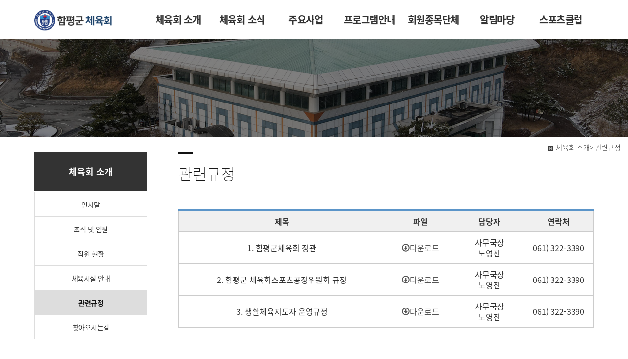

--- FILE ---
content_type: text/html
request_url: http://hp7330.com/default/mp1/mp1_sub6.php?sub=06
body_size: 5443
content:
<!DOCTYPE html>
<html lang="ko">
<head>
<!------------------------------------------------------------------
deletion of the current branch prohibited
powered by nnin ( http://www.nnin.com )
------------------------------------------------------------------->
<meta http-equiv="Content-Type" content="text/html; charset=euc-kr">
<meta charset="utf-8">
<meta http-equiv="X-UA-Compatible" content="IE=edge">
<meta name="viewport" content="width=device-width, initial-scale=1.0, minimum-scale=1.0, maximum-scale=1.0">

<meta name="naver-site-verification" content="d742e9492661b9ebd41ce76c5f0372dc0f05710f" />
<meta name="description" content="함평군 체육활동 이제 함평군 체육회에서 확인하세요">
<meta name="keywords" content="함평군 체육 체육회">
<meta property="og:type" content="website">
<meta property="og:title" content="함평군 체육회">
<meta property="og:description" content="함평군 체육활동 이제 함평군 체육회에서 확인하세요">
<meta property="og:image" content="/default/img/_images/logo.png">
<meta property="og:url" content="http://hp7330.com/">
<link rel="canonical" href="http://hp7330.com">


<link rel="icon" href="/default/img/_images/favicon.ico">





<title>함평군 체육회</title>
<!-- Bootstrap core CSS -->
<link href="/default/img/_bootstrap/dist/css/bootstrap.min.css" rel="stylesheet">
<!-- IE10 viewport hack for Surface/desktop Windows 8 bug -->
<link href="/default/img/_bootstrap/assets/css/ie10-viewport-bug-workaround.css" rel="stylesheet">
<!-- HTML5 shim and Respond.js for IE8 support of HTML5 elements and media queries -->
<!--[if lt IE 9]>
<script src="https://oss.maxcdn.com/html5shiv/3.7.2/html5shiv.min.js"></script>
<script src="https://oss.maxcdn.com/respond/1.4.2/respond.min.js"></script>
<![endif]-->
<link rel='stylesheet' type='text/css' href='/default/img/_css/n_style_all.css'>
</head>

<body id="sub_wrap" class="ft_reset">

<!-- scrollTop : 스크롤탑 -->
<!-- 스크롤탑 -->
<div class="scrollToTop">
<a href="#"><i class="glyphicon glyphicon-menu-up"></i></a>
</div>

<!-- header -->
<div id="header">
    <div class="gnb">
        <!--$topArea}}-->
        <!-- nav : 로고 & 상단메뉴 -->
<div class="nav">
    <!-- logoArea -->
    <div class="logoArea">
        <div class="logo">
            <a href="/default/index.php"><img src="/default/img/_images/logo.png" alt="logo" class="logo_off"><img src="/default/img/_images/logo_on.png" alt="logo" class="logo_on"></a>
        </div>
        <p class='button'><i class="glyphicon glyphicon-list"></i></p>
    </div>
    <!-- menuArea -->
    <div class="menuArea">
        <div class="nt_sitemap">
            <a href="/default/siteinfo/sitemap.php?sub=05"><i class="glyphicon glyphicon-th-large"></i></a>
        </div>
        <div class="mainmenu ft_reset">
            <!-- 메뉴갯수조절 : grid4, grid5, grid6, grid7 -->
            <ul class="grid7">
                <li>
                    <a href="#none">체육회 소개</a>
                    <div class="submenu">
                        <a href="/default/mp1/mp1_sub1.php?sub=01">인사말</a>
                        <!--<a href="/default/mp1/mp1_sub2.php?sub=02">역대체육회장</a>-->
                        <a href="/default/mp1/mp1_sub3.php?sub=03">조직 및 임원</a>
                        <a href="/default/mp1/mp1_sub4.php?sub=04">직원 현황</a>
                        <a href="/default/mp1/mp1_sub5.php?sub=05">체육시설 안내</a>
                        <a href="/default/mp1/mp1_sub6.php?sub=06">관련규정</a>
                        <a href="/default/mp1/mp1_sub7.php?sub=07">찾아오시는길</a>
                    </div>
                </li>
                <li>
                    <a href="#none">체육회 소식</a>
                    <div class="submenu">
                        <a href="/default/mp2/mp2_sub1.php?sub=01">공지사항</a>
                        <a href="/default/mp2/mp2_sub2.php?sub=02">경기 및 행사일정</a>
                        <a href="/default/mp2/mp2_sub3.php?sub=03">포토 갤러리</a>
                        <a href="/default/mp2/mp2_sub4.php?sub=04">보도자료</a>
                    </div>
                </li>
                <li>
                    <a href="#none">주요사업</a>
                    <div class="submenu">
                        <a href="/default/mp3/mp3_sub1.php?sub=01">전라남도 체육대회</a>
                        <a href="/default/mp3/mp3_sub2.php?sub=02">생활체육대축전</a>
                        <a href="/default/mp3/mp3_sub3.php?sub=03">어르신 생활체육대축전</a>
                        <a href="/default/mp3/mp3_sub4.php?sub=04">신나는 주말체육학교</a>
                        <a href="/default/mp3/mp3_sub5.php?sub=05">기금사업</a>
                        <a href="/default/mp3/mp3_sub6.php?sub=06">민간 위탁 사업</a>
                        <!--<a href="/default/mp3/mp3_sub7.php?sub=07">어린이 생활대축전</a>-->
                    </div>
                </li>
                <li>
                    <a href="#none">프로그램안내</a>
                    <div class="submenu">
                        <a href="/default/mp4/mp4_sub1.php?sub=01">프로그램</a>
                        <a href="/default/mp4/mp4_sub2.php?sub=02">온라인 프로그램</a>
                    </div>
                </li>
                <li>
                    <a href="#none">회원종목단체</a>
                    <div class="submenu">
                        <a href="/default/mp6/mp6_sub1.php?sub=01">회원종목단체</a>
                        <!--<a href="/default/mp6/mp6_sub2.php?sub=02">기타종목</a>-->
                    </div>
                </li>
                <li>
                    <a href="#none">알림마당</a>
                    <div class="submenu">
                        <a href="/default/mp5/mp5_sub1.php?sub=01">자유게시판</a>
                        <a href="/default/mp5/mp5_sub2.php?sub=02">체육회에 바라는 점</a>
                        <a href="/default/mp5/mp5_sub3.php?sub=03">온라인문의</a>
                        <a href="/default/mp5/mp5_sub4.php?sub=04">대관문의</a>
                    </div>
                </li>
                
                <li>
                    <a href="#none">스포츠클럽</a>
                    <div class="submenu">
                        <a href="/default/mp7/mp7_sub1.php?sub=01">야구스포츠클럽</a>
                        <a href="/default/mp7/mp7_sub2.php?sub=02">골프스포츠클럽</a>
                    </div>
                </li>
            </ul>
        </div>
    </div>
</div>
<!--//nav -->
    </div>
</div>
<!-- //header -->

<!-- wrap -->
<div id="module_contents">

<!-- 상단이미지 -->
<div class="nt_imgArea">
    <div class="con" style="background-image: url(/default/img/_des/de01/de01_img01.jpg);">
        <!--<p class="animated fadeInRight">
            We have created a awesome theme
            <br>Far far away,behind the word mountains, far from the countries
        </p>-->
    </div>
</div>

<!-- 현재위치 -->
<div class="n_position">
    <img src="/default/img/_images/history_home.gif" alt="" /><span>체육회 소개> 관련규정</span>
</div>

<!-- 본문 -->
<div class="n_contents">
    <div class="container">
        <div class="row">

            <!-- 메뉴 영역 -->
            <div class="col-sm-3">
                <!-- 페이지메뉴 -->
                <div class="pageMenu wide">
    <h2>체육회 소개</h2>
    <ul>
        <li ><a href="/default/mp1/mp1_sub1.php?sub=01">인사말</a></li>
        <!--<li ><a href="/default/mp1/mp1_sub2.php?sub=02">역대 체육회장</a></li>-->
        <li ><a href="/default/mp1/mp1_sub3.php?sub=03">조직 및 임원</a></li>
        <li ><a href="/default/mp1/mp1_sub4.php?sub=04">직원 현황</a></li>
        <li ><a href="/default/mp1/mp1_sub5.php?sub=05">체육시설 안내</a></li>
        <li class="on" ><a href="/default/mp1/mp1_sub6.php?sub=06">관련규정</a></li>
        <li ><a href="/default/mp1/mp1_sub7.php?sub=07">찾아오시는길</a></li>
        
    </ul>
</div>
                <!-- 배너 -->
                <!-- 좌측 배너 -->
<!--<div class="left_banner">
    <p class="banner">
        <a href="/default/mp5/mp5_sub5.php?sub=05"><img src="/default/img/_images/left_banner/left_banner_img01.jpg" title="" alt=""></a>
        <a href="/default/mp4/mp4_sub1.php?sub=01"><img src="/default/img/_images/left_banner/left_banner_img02.jpg" title="" alt=""></a>
    </p>
</div>-->
<!-- 좌측 셀렉트 -->
<!--<div class="form-group left_select">
    <select class="form-control" id="sel2" onchange="if(this.value)window.open(this.value);">
        <option value="">FAMILY SITE</option>
        <option value="http://www.naver.com">NAVER</option>
        <option value="http://www.daum.net">DAUM</option>
        <option value="http://map.naver.com/">네이버 지도</option>
        <option value=http://www.nnin.com>디자인닌</option>
    </select>
</div>-->
            </div>

            <!-- 내용 영역 -->
            <div class="col-sm-9">
                <div id="contentsArea">
                    <div class="n_tit_page">
                        <h2>관련규정</h2>
                    </div>
                    <!-- 디자인모듈 -->
                    <div class="de_module">
                        <!-- de28 : 시설안내(탭) -->
<div class="de28">
  <div class="row">
    <div class="col-md-12 tableArea">
        <table class="n_table" summary="">
          <caption>
          관련서류
          </caption>
          <colgroup>
          <col style="width:50%;">
          <col style="width:*;">
          </colgroup>
          <tbody>
          <th>제목</th>
            <th>파일</th>
            <th>담당자</th>
            <th>연락처</th>

          <tr>
            <td> 1. 함평군체육회 정관</td>
            <td><a href="/default/img/_images/01.hwp" target="_blank"> <span class="glyphicon glyphicon-download" aria-hidden="true"></span><span class="glyphicon-class">다운로드</span></a></td>
            <td>사무국장<br>노영진</td>
            <td>061) 322-3390</td>
          </tr>
          <tr>
            <td> 2. 함평군 체육회스포츠공정위원회 규정</td>
            <td><a href="/default/img/_images/02.pdf" target="_blank"> <span class="glyphicon glyphicon-download" aria-hidden="true"></span><span class="glyphicon-class">다운로드</span></a></td>
            <td>사무국장<br>노영진</td>
            <td>061) 322-3390</td>
          </tr>
            <tr>
            <td> 3. 생활체육지도자 운영규정</td>
            <td><a href="/default/img/_images/03.hwp" target="_blank"> <span class="glyphicon glyphicon-download" aria-hidden="true"></span><span class="glyphicon-class">다운로드</span></a></td>
            <td>사무국장<br>노영진</td>
            <td>061) 322-3390</td>
          </tr>


          <!--<tr>
            <td> 1. 함평군체육회 규정</td>
            <td><a href="/default/img/_images/01.pdf"> <span class="glyphicon glyphicon-download" aria-hidden="true"></span><span class="glyphicon-class">다운로드</span></a></td>
            <td rowspan="6">사무국장<br>노영진</td>
            <td rowspan="6">061) 322-3390</td>
          </tr>
          <tr>
            <td>2. 함평군체육회 회원종목단체 규정</td>
            <td><a href="/default/img/_images/2.hwp"><span class="glyphicon glyphicon-download" aria-hidden="true"></span><span class="glyphicon-class">다운로드</span></a></td>
          </tr>
          <tr>
            <td>3. 함평군체육회 회장선거관리규정</td>
            <td><a href="/default/img/_images/3.hwp"><span class="glyphicon glyphicon-download" aria-hidden="true"></span><span class="glyphicon-class">다운로드</span></a></td>
          </tr>
          <tr>
            <td>4. 회원종목단체 회장선거관리 규정</td>
            <td><a href="/default/img/_images/4.hwp"> <span class="glyphicon glyphicon-download" aria-hidden="true"></span><span class="glyphicon-class">다운로드</span></a></td>
          </tr>
          <tr>
            <td>5. 생활체육지도자 배치 및 근무 규정</td>
            <td><a href="/default/img/_images/5.hwp"> <span class="glyphicon glyphicon-download" aria-hidden="true"></span><span class="glyphicon-class">다운로드</span></a></td>
          </tr><tr>
            <td>6. 함평군체육회 각 종 위원회 운영 규정 </td>
            <td><a href="/default/img/_images/6.hwp"> <span class="glyphicon glyphicon-download" aria-hidden="true"></span><span class="glyphicon-class">다운로드</span></a></td>
            </tr>-->
          </tbody>
          
        </table>
      </div>
  </div>
</div>
                    </div>
                </div>
            </div>

        </div>
    </div>
</div>

</div>
<!-- //wrap -->

<!-- footer -->
<div id="n_footer">

    <!-- sec01 -->
    <div class="sec01">
        <div class="container">
            <div class="row">
                <div class="col-md-8">
                    <!-- sec01_01 -->
                    <!--<div class="sec01_01">
                        <ul>
                            <li><a href="/default/index.php">홈</a></li>
                            <li><a href="/default/siteinfo/rull_site.php?sub=01">이용안내</a></li>
                            <li><a href="/default/siteinfo/service_rull.php?sub=02">이용약관</a></li>
                            <li><a href="/default/siteinfo/personal.php?sub=03">개인정보취급방침</a></li>
                            <!--<li><a href="/default/siteinfo/email.php?sub=04">Email Collecting Prohibition</a></li>- ->
                            <li><a href="/default/siteinfo/sitemap.php?sub=05">사이트맵</a></li>
                        </ul>
                    </div>-->
                </div>
                <div class="col-md-4">
                    <!-- sec01_02 -->
                    <div class="sec01_02">
                        <ul>
                            <!-- 관리자 ADMIN 버튼 -->
                            <li class="adminbtn"><a href="http://builder.cafe24.com/admin/" target="_blank">관리자로그인</a></li>
                            <!-- SHOPPINGMALL 버튼 -->
                            <!--<li class="shoppingmall"><a href="/default/mall/mall1.php?topmenu=&mode=list&cate_code=CA100001">SHOPPING MALL</a></li>-->
                        </ul>
                    </div>
                </div>
            </div>
        </div>
    </div>

    <!-- sec02 -->
    <div class="sec02">
        <div class="container">
            <div class="row">

                <!-- sec02_01 -->
                <div class="col-md-6">
                    <div class="sec02_01">
                        <!-- ns_address -->
                        <div class="ns_address">
                            <h2><img src="/bizdemo79903/img/_images/logo.png"></h2>
                            <ul>
                                <li>법인명 : 함평군체육회, 대표 : 박종희 , TEL : 061) 322-3390 , FAX : 061) 322-5656</li>
                                <li>주소 : 전라남도 함평군 대동면 함장로 1377,1층</li>
                                <li>개인정보관리책임자 :  노영진, 이메일 : hpok7330@naver.com<!-- <a href=http://www.ftc.go.kr/info/bizinfo/communicationList.jsp target="_blank">[사업자정보확인]</a>--></li>
                                <li>사업자번호 : 297-82-00390</li>
                                <li class="n_copyright">COPYRIGHT (c) 함평군체육회, ALL RIGHTS RESERVED. powered by <a href="https://ascoholdings.com/default/" target="new">ascoholdings</a></li>
                                <li class="use">본 사이트에 사용 된 모든 이미지와 내용의 무단도용을 금지 합니다.</li>
                            </ul>
                            <!--<p class="des">
                                We have created a awesome theme Far far away, behind the word mountains, far from the countries Vokalia and Consonantia, there live the blind texts.Far far away, behind the word mountains, Man must explore, and this is exploration at its greatest. Problems look mighty small from 150 miles up. I believe every human has a finite number of heartbeats. I don't intend to waste any of mine. Science has not yet mastered prophecy.
                            </p>-->
                        </div>
                    </div>
                </div>

                <!-- sec02_02 -->
                <div class="col-md-5">
                    <div class="sec02_02">
                        <!-- ns_link -->
                       <!-- <div class="ns_link">
                            <h3>관련사이트</h3>
                            <div class="form-group">
                                <select class="form-control" id="sel1" onchange="if(this.value)window.open(this.value);">
                                    <option value="">관련 사이트</option>
                                    <option value="http://www.hampyeong.go.kr">함평군정</option>
                                    <option value="http://hped.jne.go.kr">함평 교육 지원청</option>
                                    <option value="https://www.jnpolice.go.kr/" 함평 경창서</option>
                                    <option value="http://www.jnsports.or.kr">전라남도 체육회</option>
                                    <option value="http://www.sports.or.kr">대한체육회</option>
                                    <option value="http://www.mcst.go.kr">문화체육 관광부</option>
                                    <option value="http://www.kspo.or.kr">국민체육 진흥공단</option>
                                    <option value="http://sat.sportal.or.kr">신나는 주말체육학교</option>
                                </select>
                            </div>
                            <ul>
                                <li><a href="#none"><i class="glyphicon glyphicon-send"></i>Web Design or Web Design</a></li>
                                <li><a href="#none"><i class="glyphicon glyphicon-off"></i>Branding & Identity or Branding</a></li>
                                <li><a href="#none"><i class="glyphicon glyphicon-hand-right"></i>HTML5 & CSS3 or HTML5 & CSS3</a></li>
                            </ul
                        </div>>-->
                        <!-- ns_familySite -->
                        <div class="ns_familySite">
                            <h3>배너모음</h3>
                            <ul>
                                <li>
                                    <a href="http://www.hampyeong.go.kr" target="_blank"><img src="/default/img/_des/de09/de09_img31.jpg" alt="" /></a>
                                </li>
                                <li>
                                    <a href="http://hped.jne.go.kr" target="_blank"><img src="/default/img/_des/de09/de09_img32.jpg" alt="" /></a>
                                </li>
                                <li>
                                    <a href="https://www.jnpolice.go.kr" target="_blank"><img src="/default/img/_des/de09/de09_img33.jpg" alt="" /></a>
                                </li>
                                <li>
                                    <a href="http://www.jnsports.or.kr" target="_blank"><img src="/default/img/_des/de09/de09_img34.jpg" alt="" /></a>
                                </li>
                                <li>
                                    <a href="http://www.sports.or.kr" target="_blank"><img src="/default/img/_des/de09/de09_img35.jpg" alt="" /></a>
                                </li>
                                <li>
                                    <a href="http://www.mcst.go.kr" target="_blank"><img src="/default/img/_des/de09/de09_img36.jpg" alt="" /></a>
                                </li>
                                <li>
                                    <a href="http://www.kspo.or.kr" target="_blank"><img src="/default/img/_des/de09/de09_img37.jpg" alt="" /></a>
                                </li>
                                <li>
                                    <a href="http://sat.sportal.or.kr" target="_blank"><img src="/default/img/_des/de09/de09_img38.jpg" alt="" /></a>
                                </li>
                            </ul>
                        </div>
                    </div>
                </div>

                <!-- sec02_03 -->
                <div class="col-md-2">
                    <div class="sec02_03">
                        <!-- ns_bank -->
                        <div class="ns_bank">
                            <h3>BANK INFO</h3>
                            <ul>
                                <li>
                                    <span>국민은행</span> 235008-78-036005
                                </li>
                                <li>
                                    <span>농협은행</span> 235008-78-036005
                                </li>
                                <li>
                                    <span>예금주</span> 홍길동
                                </li>
                            </ul>
                        </div>
                        <!-- ns_escrow -->
                        <div class="ns_escrow">
                            <h3>ESCROW SERVICE</h3>
                            <p>
                                고객님은 안전거래를 위해 저희 홈페이지에서 가입한 구매안전(에스크로) 서비스를 이용 하실 수 있습니다.
                            </p>
                            <ul>
                                <li>
                                    <a href="#none"><img src="/default/img/_images/bottom/safe_icon_01.png" alt="" /></a>
                                </li>
                                <li>
                                    <a href="#none"><img src="/default/img/_images/bottom/safe_icon_02.png" alt="" /></a>
                                </li>
                                <li>
                                    <a href="#none"><img src="/default/img/_images/bottom/safe_icon_03.png" alt="" /></a>
                                </li>
                                <li>
                                    <a href="#none"><img src="/default/img/_images/bottom/safe_icon_04.png" alt="" /></a>
                                </li>
                                <li>
                                    <a href="#none"><img src="/default/img/_images/bottom/safe_icon_05.png" alt="" /></a>
                                </li>
                                <li>
                                    <a href="#none"><img src="/default/img/_images/bottom/safe_icon_06.png" alt="" /></a>
                                </li>
                            </ul>
                        </div>
                    </div>
                </div>
            </div>
        </div>
    </div>
</div>
<!-- //footer -->

<!-- Placed at the end of the document so the pages load faster -->
<script src="/default/img/_js/jquery-1.12.4.min.js"></script>
<script src="/default/img/_js/jquery-ui.min.js"></script>
<!--<script>window.jQuery || document.write('<script src="/default/img/_bootstrap/assets/js/vendor/jquery.min.js"></script>')</script>-->
<script src="/default/img/_bootstrap/dist/js/bootstrap.min.js"></script>
<!-- IE10 viewport hack for Surface/desktop Windows 8 bug -->
<script src="/default/img/_bootstrap/assets/js/ie10-viewport-bug-workaround.js"></script>
<script src="/default/img/_js/jquery.easing.1.3.min.js"></script>
<script src="/default/img/_js/jquery.waypoints.min.js"></script>
<script src="/default/img/_js/main.js"></script>
<script src="/default/img/_js/n_jquery_new.js"></script>

</body>

</html><script language="javascript" type="text/javascript" src="/cjs/javascript.lib.js?date=1721110582"></script>

            <script type="text/javascript">
            var JsHost = (("https:" == document.location.protocol) ? "https://" : "http://");
            var sTime = new Date().getTime();
            document.write(unescape("%3Cscript id='log_script' src='" + JsHost + "blg-jsk.cafe24.com/weblog.js?uid=hps3390&t=" + sTime + "' type='text/javascript'%3E%3C/script%3E"));
            </script>
        

--- FILE ---
content_type: text/css
request_url: http://hp7330.com/default/img/_css/n_style_etc.css
body_size: 8169
content:
@charset 'utf-8';

/*****************************************************************
   deletion of the current branch prohibited
   powered by nnin ( http://www.nnin.com )
*****************************************************************/



/* �뚯썝愿��� */
/*****************************************************************
濡쒓렇�� : login.php
*****************************************************************/
.np_login {
    overflow: hidden;
    border: 1px solid #eee;
}
/**/
.np_loginBox01 {
    width: 70%;
    padding: 20px;
    margin: 0 auto;
    margin: 20px auto 20px;
    border: 0px solid #f00;
}
.np_loginBox01 h3 {
    color: #222;
    font-size: 2.5em;
    font-weight: 100;
}
.np_loginBox01 p {
    margin: 5px 0 20px 0;
}
.np_loginBox01 input[type=text],
.np_loginBox01 input[type=password] {
    width: 100%;
    height: 34px;
    border: 1px solid #ccc;
    margin: 1px;
    padding-left: 10px;
}
.np_loginBox01 .sec01 {
    overflow: hidden;
}
.np_loginBox01 .sec01 .sec_left {
    width: 70%;
    float: left;
}
.np_loginBox01 .sec01 .sec_left input {
    height: 40px;
}
.np_loginBox01 .sec01 .sec_right {
    width: 29.5%;
    float: right;
}
.np_loginBox01 .sec01 .sec_right input[name=login_ok] {
    width: 100%;
    height: 84px;
    background-color: #222;
    border: 1px solid #fff;
    color: #ccc;
}
.np_loginBox01 .sec02 {
    margin-top: 20px;
}
.np_loginBox01 .sec02 ul li {
    text-align: right;
    margin: 1px 0;
    font-size: 0.875em;
    color: #888;
}
.np_loginBox01 .sec02 .btn-sm {
    width: 29.5%;
    margin-left: 10px;
    text-align: right;
}

/**/
.np_loginBox02 {
    width: 70%;
    padding: 20px;
    margin: 0 auto;
    margin: 30px auto;
    border-top: 1px dotted #888;
    overflow: hidden;
}
.np_loginBox02 h3 {
    margin: 20px 0 0;
    font-size: 1.250em;
}
.np_loginBox02 p {
    display: inline-block;
    margin: 0 0 20px 0;
    color: #888;
}
.np_loginBox02 ul {
    overflow: hidden;
}
.np_loginBox02 li span {
    width: 29.5%;
    line-height: 40px;
    display: inline-block;
    background-color: #ddd;
    text-align: center;
    margin: 1px 0;
}
.np_loginBox02 li input {
    width: 70%;
    height: 40px;
    border: 1px solid #ccc;
    padding-left: 10px;
    float: right;
    margin: 1px 0;
}
.np_loginBox02 .np_order_ok button {
    width: 29.5%;
    float: right;
    text-align: right;
    margin: 10px 0;
}

@media (max-width:768px) {
    .np_login {
        border: none;
    }
    .np_loginBox01,
    .np_loginBox02 {
        width: 100%;
        padding: 0;
    }
}





/*****************************************************************
�뚯썝媛��� : join.php
*****************************************************************/
.np_join {
    border: 1px solid #eee;
    padding-bottom: 50px;
    margin-bottom: 50px;
}

.np_join .sec01 {
    width: 70%;
    margin: 0 auto;
    padding: 40px 20px 0px;
}

.np_join .sec01 h3 {
    font-size: 2.5em;
    font-weight: 100;
    border: 0px solid #ccc;
}

.np_join .sec01 p {
    font-size: 1.0em;
}

.np_join .sec02 {
    overflow: hidden;
    width: 70%;
    margin: 20px auto;
    padding: 0 20px;
}

.np_join .sec_left {
    width: 70%;
    float: left;
}

.np_join .sec_right {
    width: 29.5%;
    float: right;
}

.np_join .sec_left span {
    float: left;
    display: block;
    width: 30%;
    height: 40px;
    line-height: 40px;
    background-color: #ddd;
    margin: 1px 0;
    text-align: center;
}

.np_join input.box {
    height: 40px;
}

.np_join input {
    width: 70%;
    border: 1px solid #ddd;
    padding: 0 10px;
    margin: 1px 0;
}

.np_join input[name=join_ok] {
    width: 100%;
    height: 82px;
    background-color: #333;
    font-size: 1.25em;
    font-weight: 300;
    color: #fff;
    border: 0;
}

@media (max-width:768px) {
    .np_join {
        width: 100%;
        border: none;
    }
    .np_join .sec01,
    .np_join .sec02 {
        width: 100%;
    }
}




/*****************************************************************
�뚯썝媛��� : join.php : agreement_form
*****************************************************************/
.np_agreement {
    text-align: left;
    border: 0px solid #f00;
}

.np_agreement h5 {
    font-size: 1.5em;
    font-weight: 400;
    padding: 10px 0;
    border: 0px solid #eee;
}

.np_agreement input {
    float: left;
    margin: 0 10px 10px 0;
}

.np_agreement textarea {
    width: 100%;
    height: 200px;
    border: 1px solid #ccc;
    padding: 30px;
}

.np_agreement input[type=image] {
    text-align: center;
    margin: 20px auto;
}

.np_agreement button {
    width: 150px;
    float: right;
    text-align: right;
    margin: 10px 0;
    padding: 10px 20px;
}

.np_agreement .member_txt td {
    font-size: 1.150em;
/*    border: 10px solid #f00;*/
}

.np_agreement .member_txt input[name=com_member_check_agree],
.np_agreement .member_txt input[name=com_member_check_safe],
.np_agreement .member_txt input[name=com_member_check_collection] {
    width: 20px;
    height: 20px;
    vertical-align: middle;
}




/*****************************************************************
�뚯썝媛��� & �뺣낫�섏젙 : join.php , edit.php : apply_form (�낅젰�묒떇)
*****************************************************************/
.np_apply {
    text-align: left;
    border: 0px solid #eee;
}

.np_apply h5 {
    font-size: 1.25em;
    font-weight: 400;
    padding: 10px 0;
    margin-top: 20px;
    border: 0px solid #eee;
}

.np_apply .sec01 {
    background-color: #fff;
    padding: 10px 0;
}

.np_apply .sec01 h4 {
    font-size: 1.25em;
    font-weight: 100;
    padding: 10px 0;
    border: 0px solid #ccc;
}

.np_apply .sec01 p {
    padding: 0px;
}

.np_apply .sec02 {
    margin-top: 30px;
    font-size: 0.875em;
}

.np_apply .sec02 .member_txt tr td {
    border-bottom: 1px solid #ddd;
    padding: 5px;
}

.np_apply .sec02 .member_td_bgcolor {
    width: 20%;
}

.np_apply .sec02 input,
.np_apply .sec02 select {
    max-width: 100%;
    height: 34px;
    border: 1px solid #ccc;
    margin: 1px 0;
    padding-left: 5px;
}

.np_apply .sec02 .t_m1 {
    border-top: 1px solid #222;
}

.np_apply .sec02 #dl1 dt {
    font-size: 1.5em;
    font-weight: 400;
}

.np_apply .sec02 input[name=addr],
.np_apply .sec02 input[name=addr2] {
    width: 100%;
}

.np_apply .sec02 input[name=addr_post1],
.np_apply .sec02 input[name^=phone]
.np_apply .sec02 input[name^=mobile] {
    width: 65px;
}

.np_apply .sec02 input[name=member_img] {
    border: none;
}

.np_apply .sec03 {
    text-align: center;
    margin: 30px 0;
}

.np_apply .sec03 .btn-default {
    padding: 10px 20px;
}

.np_apply .sec03 a {
    vertical-align: top;
}

@media (max-width:768px) {
    .np_apply .sec02 input,
    .np_apply .sec02 select {
        width: 100%;
    }
    
    .np_apply .sec02 input[type=radio] {
        width: 15px;
    }
}




/*****************************************************************
�뚯썝媛��� : join.php : apply_result_form (媛��낆셿猷�)
*****************************************************************/
.np_apply_result {}

.np_apply_result .sec01 {
    border: 1px solid #eee;
    padding: 50px 10px;
}

.np_apply_result .sec01 h3 {
    font-size: 2.5em;
    font-weight: 100;
    padding: 10px 0;
    border: 0px solid #ccc;
}

.np_apply_result .sec01 p {
    padding: 10px;
}

.np_apply_result .sec01 strong {
    font-size: 1.5em;
    font-weight: 500;
    color: #5b95c9;
}

.np_apply_result .sec02 {
    margin: 20px 0 30px;
    overflow: hidden;
}

.np_apply_result .sec02 button {
    width: 150px;
    float: right;
    text-align: right;
    margin: 10px 0;
}




/*****************************************************************
�뚯썝�덊눜 : secede
*****************************************************************/
.np_out {
    text-align: left;
}
.np_out .sec01 .tit {
    color: #111;
    border-bottom: 1px solid #222;
    padding: 10px 0;
    margin-bottom: 10px;
}
.np_out .sec01 table {
    border: 1px solid #ddd;
    border-width: 1px 0;
}
.np_out .sec01 tr td {
    border-bottom: 1px solid #ddd;
    padding: 5px;
}
.np_out .sec01 tr td:first-child {
    width: 25%;
    background-color: #eee;
    text-align: center;
}
.np_out .sec01 input {
    height: 34px;
    padding: 5px;
}

.np_out .sec02 {
    margin: 50px 0;
    width: 100%;
    display: table;
}
.np_out .sec02 .tit {
    color: #111;
    border-bottom: 1px solid #222;
    padding: 10px 0;
    margin-bottom: 10px;
}

.np_out .sec03 a {
    vertical-align: top;
}


.np_out h5 {
    font-size: 1.0em;
    font-weight: 400;
    color: #222;
    padding: 10px 0;
    margin-top: 20px;
}

.np_out input {
    float: left;
    margin-right: 10px;
}

.np_out .sec03 {
    margin-top: 40px;
}

.np_out .sec03 input {
    float: none;
    margin-right: 0px;
}












/*****************************************************************
�섎떒�곸뿭 : �댁슜�덈궡
*****************************************************************/
.np_siteinfo .rull_site {
    height: 600px;
    overflow-y: auto;
    border: 1px solid #ddd;
    padding: 20px;
    line-height: 200%;
}

.np_siteinfo .rull_site #use {
    text-align: right;
}

.np_siteinfo .rull_site dl {
    
}

.np_siteinfo .rull_site dt {
    margin-top: 30px;
}

.np_siteinfo .rull_site dd {
}



/*****************************************************************
�섎떒�곸뿭 : �쒕퉬�ㅼ씠�⑹빟愿�
*****************************************************************/
.np_siteinfo .service_rull {
    height: 600px;
    overflow-y: auto;
    border: 1px solid #ddd;
    padding: 20px;
    line-height: 200%;
}

.np_siteinfo .service_rull p.tit {
    margin-top: 30px;
}



/*****************************************************************
�섎떒�곸뿭 : 媛쒖씤�뺣낫痍④툒諛⑹묠
*****************************************************************/
.np_siteinfo .personal {
    height: 600px;
    overflow-y: auto;
    border: 1px solid #ddd;
    padding: 20px;
    line-height: 200%;
}

.np_siteinfo .personal .summary {
    margin-top: 30px;
    color: #888;
}

.np_siteinfo .personal h3 {
    margin-top: 30px;
    font-size: 1.125em;
}



/*****************************************************************
�섎떒�곸뿭 : �대찓�쇰Т�⑥닔吏묎굅遺�
*****************************************************************/
.np_siteinfo .email {
    padding: 20px 0 50px;
    line-height: 300%;
}




















/*****************************************************************
寃뚯떆�� 怨듯넻 �꾩껜
*****************************************************************/
.n_board_txt > table,
.n_board_gallery > table {
    width: 100%;
    border: 0px solid #f00;
}


/*****************************************************************
湲�紐⑸줉 : �꾩껜�좏깮(愿�由ъ옄濡쒓렇�몄떆)
*****************************************************************/
.n_board_txt #check_all,
.n_board_gallery #check_all {
    width: 18px;
    height: 18px;
    margin: 5px;
}


/*****************************************************************
湲�蹂닿린, 湲��곌린 : tr > td(醫뚯륫/�곗륫)
*****************************************************************/
.n_board_txt .board_bgcolor,
.n_board_gallery .board_bgcolor {
    width: 20%;
    padding: 8px;
    background-color: #f7f7f7;
    border-top: 1px solid #fff;
    text-align: center;
}
.n_board_txt .board_desc,
.n_board_gallery .board_desc {
    width: auto;
    text-align: left;
    border-top: 1px solid #fff;
}


/*****************************************************************
湲��곌린 : �섎떒 怨듭�湲�泥댄겕
*****************************************************************/
.n_board_txt .board_desc input[type=checkbox],
.n_board_gallery .board_desc input[type=checkbox] {
    max-width: 17px;
    max-height: 17px;
    margin: 0 3px 0 10px;
    vertical-align: middle;
}


/*****************************************************************
湲��곌린 : �곷떒�낅젰�댁슜(�묒꽦��,鍮꾨쾲,�쒕ぉ��..) & 湲�紐⑸줉 : 愿�由ъ옄泥댄겕諛뺤뒪
*****************************************************************/
.n_board_txt .board td input,
.n_board_gallery .board td input {
    width: 100%;
    border: 1px solid #ddd;
    background-color: transparent;
    height: 34px;
    padding: 3px 5px;
    margin: 1px 0;
}

.n_board_txt .board td input[type=file],
.n_board_gallery .board td input[type=file] {
    max-width: 500px;
    border: 0px solid #ddd;
}

.n_board_txt .seLayout,
.n_board_gallery .seLayout {
    border: none;
}


/*****************************************************************
湲��곌린 : �꾪솕踰덊샇, �대���, �쇰뵒�ㅻ쾭��, 泥댄겕諛뺤뒪
*****************************************************************/
.n_board_txt .board td input[name^=phone],
.n_board_txt .board td input[name^=mobile],
.n_board_gallery .board td input[name^=phone],
.n_board_gallery .board td input[name^=mobile] {
    max-width: 80px;
    width: 100%;
}

.n_board_txt .board td input[type=radio],
.n_board_txt .board td input[type=checkbox],
.n_board_gallery .board td input[type=radio],
.n_board_gallery .board td input[type=checkbox] {
    width: 20px;
    margin: 0 3px 0 10px;
    vertical-align: middle;
}


/*****************************************************************
湲��곌린 : textarea
*****************************************************************/
.n_board_txt .seLayout #descriptionView_IFRAME,
.n_board_gallery .seLayout #descriptionView_IFRAME {
    border: 1px solid #ddd;
}


/*****************************************************************
湲��곌린 : �뺤씤踰꾪듉
*****************************************************************/
.n_board_txt .bbsnewf5 input[type=image],
.n_board_gallery .bbsnewf5 input[type=image] {
    width: auto;
    vertical-align: top;
    padding: 0px;
    border: 0px solid #f00;
}


/*****************************************************************
湲��곌린 : 痍⑥냼踰꾪듉 & 湲�蹂닿린 : 踰꾪듉��
*****************************************************************/
.n_board_txt .bbsnewf5 > a img,
.n_board_gallery .bbsnewf5 > a img {
    border: 0px solid #f00;
    vertical-align: top;
}


/*****************************************************************
湲�紐⑸줉 : ���됲듃諛뺤뒪
*****************************************************************/
.n_board_txt .est_cate_cell select,
.n_board_gallery .est_cate_cell select {
    width: 120px;
    height: 34px;
    margin: 1px 0;
    border: 1px solid #c3c3c3;
}


/*****************************************************************
湲��곌린 : ���됲듃諛뺤뒪
*****************************************************************/
.n_board_txt .board_desc > select,
.n_board_gallery .board_desc > select {
    width: 180px;
    height: 34px;
    margin: 1px 0;
    border: 1px solid #c3c3c3;
}


/*****************************************************************
湲�紐⑸줉 : 寃��됱뼱�낅젰
*****************************************************************/
.n_board_txt .est_keyword_cell input[name=com_board_search_value],
.n_board_gallery .est_keyword_cell input[name=com_board_search_value] {
    max-width: 150px;
    height: 34px;
    margin: 0 1px;
    padding: 0 5px;
    border: 1px solid #c3c3c3;
}


/*****************************************************************
湲�紐⑸줉 : 寃��됰쾭��
*****************************************************************/
.n_board_txt .est_btn_cell input[title=input],
.n_board_gallery .est_btn_cell input[title=input] {
    border: 0px solid #ddd;
    padding: 0px;
}


/*****************************************************************
湲�紐⑸줉 : 愿�由ъ옄 濡쒓렇�몄떆 寃뚯떆臾쇱껜�щ컯��
*****************************************************************/
.n_board_txt .bbschk input[type=checkbox] {
    width: 17px;
    height: 17px;
}


/*****************************************************************
媛ㅻ윭由щぉ濡� : 愿�由ъ옄 濡쒓렇�몄떆 寃뚯떆臾쇱껜�щ컯��
*****************************************************************/
.n_board_gallery .adminCheck {
    position: relative;
    width: auto;
}
.n_board_gallery .adminCheck .adminCheckBox {
    position: absolute;
    z-index: 1;
    top: 5px;
    left: 0px;
    width: 20px;
}


/*****************************************************************
媛ㅻ윭由щぉ濡� > �볤�紐⑸줉 : 愿�由ъ옄 濡쒓렇�몄떆 寃뚯떆臾쇱껜�щ컯��
*****************************************************************/
.n_board_gallery .comment_name > .adminCheckBox {
    position: relative;
    display: inline-block;
}


/*****************************************************************
媛ㅻ윭由щぉ濡� : �대�吏��ъ씠利�
*****************************************************************/
.n_board_gallery .nSize img {
    width: 100%;/**/
    height: auto;/**/
    padding: 5px 3px;
}

.n_board_gallery .nSize:hover img {
    -webkit-transition: all 0.2s ease-out;
    transition: all 0.2s ease-out;
    opacity: 0.8;
}



/*****************************************************************
媛ㅻ윭由щぉ濡� : �띿뒪�몄뺄��(湲고�&異붽���ぉ)
*****************************************************************/
.gallery_etc {
    color: #666 !important;
}


/*****************************************************************
媛ㅻ윭由ы삎 寃뚯떆�� : 媛곴컖�� 移몄쁺��(2��,3��,4�� ��..)
*****************************************************************/
.n_board_gallery .boxArea {
    padding-bottom: 50px;
    vertical-align: top;
}

/*****************************************************************
媛ㅻ윭由ы삎 寃뚯떆�� > 紐⑸줉�섏씠吏� : 理쒖긽�⑤씪��
*****************************************************************/
.n_board_gallery .boxArea > font > font > font > table:first-child td {
    background-color: #fff;
}

/*****************************************************************
媛ㅻ윭由ы삎 寃뚯떆�� > 理쒖긽�⑤씪�� & 湲고��곸뿭 而щ윭
*****************************************************************/
.n_board_gallery > table .boxArea > table > tbody > tr > td {
    background-color: #fff;
    vertical-align: top;
}









/*****************************************************************
湲�紐⑸줉 : 理쒖긽�� �쇱씤�곸뿭
*****************************************************************/
.board_top_line {
    background-color: #555;
    height: 1px;
}


/*****************************************************************
湲�紐⑸줉 : 理쒖긽�� 援щ텇�곸뿭
*****************************************************************/
.n_board_txt .board .boardTitBar {
    background-color: #f1f1f1;
    border-bottom: 1px solid #ddd;
    color: #333;
    font-size: 0.875em;
    height: 40px;
}

.n_board_txt .board .boardTitBar .att_title {
    white-space: nowrap;
    text-overflow: ellipsis;
}

.n_board_txt .boardTitBar td:first-child {
    width: 80px;
}



/*****************************************************************
�띿뒪�명삎 寃뚯떆�� : 濡ㅼ삤踰� �좏깮而щ윭
*****************************************************************/
.n_board_txt .tr_line,
.n_board_gallery .tr_line {
    border-bottom: 1px solid #ddd;
    background-color: #fff;
}

.n_board_txt .tr_line:hover {
    background-color: #eee;
}


/*****************************************************************
湲�紐⑸줉 : �� �믪씠
*****************************************************************/
.n_board_txt .tr_line td {
    font-size: 1.0em;
    padding: 10px 5px;
}


/*****************************************************************
湲�紐⑸줉 : ��ぉ�� : �묒꽦��,�묒꽦�쇱옄,議고쉶�� ��
*****************************************************************/
/* �쒕ぉ */
.n_board_txt .tr_line td.bbsnewf5 {
    max-width: 65%;
    width: 50%;
}

/* 湲고� : �쒕ぉ �댁쇅 ��ぉ�� */
.n_board_txt .tr_line td:not(.bbsnewf5) {
    font-size: 0.875em;
    color: #888;
    white-space: nowrap;
    text-overflow: ellipsis;
/*    border: 1px solid #f00;*/
}
.n_board_txt .bbsupload_image {
    width: 100px;
    height: 100px;
    padding: 10px;
}







/*****************************************************************
湲�蹂닿린 : �대�吏��ъ씠利� 100%
*****************************************************************/
.n_board_txt #post_area,
.n_board_gallery #post_area {
    width: 100%;
    height: auto;
    padding: 10px 0px 30px;
    border: 1px solid #e5e5e5;
    border-width: 1px 0;
    text-align: left;
}

.n_board_txt #post_area > img,
.n_board_gallery #post_area > img {
    width: 100% !important;
    height: 100% !important;
}

@media screen and (max-width: 425px) {
    .n_board_txt #post_area img,
    .n_board_gallery #post_area img {
        width: 100% !important;
        height: 100% !important;
    }
}

/* �섎떒 紐⑸줉�대�吏� */
.n_board_gallery .image_sublist {
    display: none;
}




/*****************************************************************
湲�蹂닿린 : embed : �숈쁺�곴쾶�쒗뙋
*****************************************************************/
.n_board_txt #post_area embed,
.n_board_gallery #post_area embed {
    width: 100%;
    border: 0px solid #f00;
}
@media screen and (max-width: 991px) {
    embed {
        height: 500px;
    }
}
@media screen and (max-width: 768px) {
    embed {
        height: 400px;
    }
}
@media screen and (max-width: 425px) {
    embed {
        height: 250px;
    }
}



/*****************************************************************
湲�蹂닿린 : �먮뵒�� �뚯씠釉�
*****************************************************************/
.board_description table {
    border-collapse: collapse !important;
}
.board_description table,
.board_description tr,
.board_description td {
    border: 1px solid #ccc;
    padding: 3px;
}




/*****************************************************************
���됲듃諛뺤뒪 : 怨듯넻
*****************************************************************/
.n_board_txt select,
.n_board_gallery select {
    width: 100px;
    max-width: 100%;
    padding: 3px;
    font-size: 0.875em;
    color: #555;
}


/*****************************************************************
湲��곌린 : �섎떒踰꾪듉洹몃９�� �곷떒�щ갚
*****************************************************************/
.n_board_txt .nbButton,
.n_board_gallery .nbButton {
    margin-top: 30px;
    border: 0px solid #f00;
}


/*****************************************************************
湲�蹂닿린 : 寃뚯떆臾쇳룊媛�湲곕뒫
*****************************************************************/
.board_rate {
    width: 100%;
}


/*****************************************************************
湲�蹂닿린 : �섎떒踰꾪듉�곸뿭
*****************************************************************/
.veiwBottonArea {
    margin: 0 0 20px;
}

.veiwBottonArea a {
    display: inline-block;
}


/*****************************************************************
移댄뀒怨좊━ �곸뿭 : ���됲듃諛뺤뒪��
*****************************************************************/
.categoryArea {
    text-align: left;/* left, right, center */
    margin-bottom: 10px;
}

.categoryArea img {
    display: none;
}

.categoryArea b {
    display: none;/* none, inline-block */
    vertical-align: top;/* top, middle, bottom */
    font-weight: normal;
    font-size: 0.875em;
    color: #555;
}

.categoryArea select {
    width: 180px;
    height: 34px;
}


/*****************************************************************
移댄뀒怨좊━ �곸뿭 : ��쾭�쇳삎(媛�濡쒕끂異쒗삎)
*****************************************************************/
.sul_menu {
    overflow: hidden;
    zoom: 1;
    margin: 0 0 30px;
    padding: 20px 10px;
    border: 1px solid #ccc;
}
.sul_menu a,
.sul_menu a font {
/*    vertical-align: middle;*/
    font-family: 'Noto Sans KR';
    font-size: 13px !important;
    padding: 0 0 0 3px;
}
.sul_menu a:hover,
.sul_menu a font:hover {
    color: #ff6600;
}
.sul_menu img  {
    padding: 0 0 5px 5px;
    display: none;
}


/*****************************************************************
寃뚯떆�� : �섏씠吏�
*****************************************************************/
.paging {
    font-size: 0.875em;
}

.paging b {
    display: inline-block;
    background-color: #eee;
    border: 1px solid #ddd;
    border-radius: 2px;
    padding: 3px 8px;
    text-align: center;
    font-weight: normal;
    color: #000;
}

.paging a {
    display: inline-block;
    background-color: #fff;
    border: 1px solid #ddd;
    border-radius: 2px;
    padding: 3px 8px;
    text-align: center;
    color: #888;
}



/*****************************************************************
�볤��곸뿭 : �대쫫,�댁슜,�쒓컙
*****************************************************************/
.commentArea {
    font-size: 0.875em;
    color: #888;
    border: 1px solid #eee !important;
}

.comment_name {
    width: 150px !important;
}

.comment_view {
/*    width: auto;*/
    overflow-x: hidden;
    padding: 10px;
}

.comment_hour {
    width: 100px;
    padding: 3px 0;
}



@media (max-width:768px) {
    
    /*****************************************************************
    �띿뒪�명삎 寃뚯떆�� : �몄텧��ぉ & 紐⑸줉�ъ씠利�
    *****************************************************************/
 /*   .n_board_txt .board .boardTitBar {
        display: none;
    }
    
    .n_board_txt .tr_line td {
        display: none;
    }
    */
    
    /*****************************************************************
    湲�紐⑸줉 : �몄텧��ぉ
    *****************************************************************/
    .n_board_txt .tr_line td.bbschk {
        position: absolute;
        left: 5px;
        display: inline-block;
    }
    
  /*    .n_board_txt .tr_line td.bbsno {
        width: 15%;
        display: inline-block;
        float: left;
    }*/
  
    .n_board_txt .tr_line td.bbsnewf5 {
        width: 65%;
        display: inline-block;
        margin-top: -1px;
        float: left;

 /*       overflow: hidden;
        white-space: nowrap;
        text-overflow: ellipsis;
*/
    }
    
    .n_board_txt .tr_line td.bbswriter {
        width: 20%;
        display: inline-block;
        float: left;
        overflow: hidden;
        white-space: nowrap;
        text-overflow: ellipsis;
    }
    
    
    /*****************************************************************
    媛ㅻ윭由ы삎 寃뚯떆�� : 紐⑸줉�대�吏�
    *****************************************************************/
    .n_board_gallery .boxArea {
        display: block;
        width: 100%;
    }
    .n_board_gallery .nSize img {
        padding: 5px 0px 0;
    }
    
    
    
    /*****************************************************************
    �볤��곸뿭 : �대쫫,�댁슜,�쒓컙
    *****************************************************************/
    .comment_name {
        width: 150px;
        display: block;
        border: 0px solid #f00;
    }
    
    .comment_view {
/*        width: 100px;*/
        display: block;
        border: 0px solid #f00;
    }
    
    .comment_hour {
        width: 100px;
        border: 0px solid #f00;
    }
    
}













/*****************************************************************
異붿텧寃뚯떆臾� : 怨듯넻
*****************************************************************/
/**/
.nav-tabs {
    margin: 0 0 8px;
}
.nav-tabs > li {
    margin-top: 2px;
}

/**/
.n_output {
    position: relative;
    font-size: 1.0em;
}

.n_output h3 {
    height: 40px;
    margin: 2px 0 8px;
    padding: 15px 5px 10px;
    background-color: #fff;
    border-bottom: 1px solid #ddd;
    text-align: left;
    font-size: 1.0em;
}




.n_output span.more {
    position: absolute;
    top: 12px;
    right: 0px;
    font-size: 0.875em;
}
.tab-content .n_output span.more {
    position: absolute;
    top: -36px;
    right: 0px;
    font-size: 0.875em;
}

.n_output table {
    width: 100%;
}

.n_output_gallery h3 {
    height: 40px;
    margin: 2px 0 8px;
    padding: 15px 5px 10px;
    background-color: #fff;
    border-bottom: 1px solid #ddd;
    text-align: left;
    font-size: 1.0em;
}
.n_output_gallery span.more {
    position: absolute;
    top: 12px;
    right: 13px;
    font-size: 0.875em;
}


/*****************************************************************
異붿텧寃뚯떆臾� : �띿뒪�명삎
*****************************************************************/
.n_output_txt .board_output {
    text-align: left;
}


/* 異붿텧寃뚯떆臾� : 寃뚯떆湲� �곹븯以꾧컙寃� */
.n_output_txt .board_output .board_output tbody > tr > td {
    padding: 3px 0;
    height: 36px;
    font-size: 1.0em;
    border-bottom: 1px dotted #ccc;
}

.n_output_txt .board_output tbody > tr > td:nth-child(3) {
    text-align: right;
    font-size: 0.875em;
    color: #888;
    line-height: normal;
}

.n_output_txt .board_output img {
    display: none;
}



/*****************************************************************
異붿텧寃뚯떆臾� : 媛ㅻ윭由ы삎
*****************************************************************/
.n_output_gallery .board_output {
    text-align: center;
}


/* 媛ㅻ윭由ы삎 : 寃뚯떆臾� 移몄뭏�� (愿�由ъ옄�ㅼ젙�섏씠吏� �ㅼ젙媛� �곸슜) */
.n_output_gallery .board_output > tbody > tr > td {
    padding: 5px 3px 5px;
    vertical-align: top;
    width: 100px;
}


/* 媛ㅻ윭由ы삎 : �띿뒪�몄젙蹂� */
.n_output_gallery .board_output > tbody > tr > td span a {
    display: inline-block;
    padding: 5px;
    line-height: 140%;
    font-size: 1.0em;
    color: #555;
}


/* 媛ㅻ윭由ы삎 : 諛곌꼍而щ윭 (留덉슦�ㅼ삤踰꾩떆 蹂댁엫) */
.n_output_gallery .board_output .board_output_gallery_img {
    background-color: rgba(100, 100, 100, 0.8);
}


/* 媛ㅻ윭由ы삎 : �대�吏��ъ씠利� */
.n_output_gallery .board_output .board_output_gallery_img .board_output_imgs {
    -webkit-transition: all 0.2s ease-out;
    transition: all 0.2s ease-out;
    width: 98%;
    height: auto;
}


/* 媛ㅻ윭由ы삎 : 留덉슦�ㅼ삤踰꾩떆 �щ챸�� */
.n_output_gallery .board_output .board_output_gallery_img .board_output_imgs:hover {
    opacity: 0.5;
}


@media screen and (max-width: 425px) {
    .n_output_gallery .board_output > tbody > tr > td {
        display: block;
        width: 100%;
        padding: 0 0 30px;
    }
}










/*****************************************************************
�쇰찓��
*****************************************************************/
.np_form {
    width: 100%;
    margin: 0 auto;
    border: 0px solid #f00;
}
.np_form > table {
    width: 100%;
    text-align: left;
    border: 0px solid #f00;
}
.np_form > table > tbody > tr > td > table > tbody > tr:first-child {
    border-top: 1px solid #fff;
}

.np_form input[class=formmail_border] {
    width: 95%;
    border: 1px solid #ccc;
    background-color: transparent;
    height: 36px;
    padding: 3px 5px;
    margin: 1px 0;
}

.np_form input[name=address_post1] {
    width: 120px;
}

.np_form td.formmail_title_bgcolor {
    width: 20%;
    height: 38px;
    background-color: #f7f7f7;
    border-top: 1px solid #fff;
    font-size: 0.875em;
    color: #555;
}

.np_form td.formmail_cell_bgcolor {
    width: 80%;
    padding: 0px !important;
    font-size: 0.875em;
}

.np_form select[name=category] {
    width: 95%;
}
.np_form select {
    width: 100px;
    padding: 3px 5px;
    height: 36px;
    margin: 1px 0;
    border: 1px solid #ccc;
}

.np_form td.formmail_cell_bgcolor textarea {
    padding: 10px;
    border: 1px solid #ccc;
    width: 95%;
}

.np_form input[type=file] {
    border: none;
    display: inline-block;
    font-family: 'arial';
    font-size: 12px;
    width: 50%;
}

.np_form input[name^=phone],
.np_form input[name^=mobile] {
    max-width: 68px;
    width: 100%;
}

.np_form input[type=radio],
.np_form input[type=checkbox] {
    width: 19px;
    height: 19px;
    margin: 0px 3px 0 5px;
    vertical-align: middle;
}


/*媛쒖씤�뺣낫 �숈쓽*/
.np_form td.formmail_cell_bgcolor .personalInformation textarea {
    width: 100%;
    margin: 1px 0;
    border: 1px solid #ccc;
    height: 150px;
}

.np_form .personalInformation {
    margin: 30px 0 0 0 !important;
    font-size: 0.875em;
    color: #888;
}

.np_form .personalInformation input[name=com_formmail_check_safe] {
    width: 17px;
    height: 17px;
    vertical-align: middle;
}



/* �섎떒踰꾪듉�곸뿭 */
.formButton {
    margin: 20px 0;
    border: 0px solid #f00;
}





/*****************************************************************
�ㅽ뙵�깅줉諛⑹� : 寃뚯떆�� & �쇰찓��
*****************************************************************/
.captcha td {
    padding: 10px !important;
    font-size: 0.875em;
    border: 0px solid #f00;
}

.captcha td:first-child {
    background-color: #f7f7f7;
}

.captcha td img {
    max-width: 100%;
    display: inline-block;
}

.captcha input[name=captcha_code] {
    width: auto !important;
    height: 36px;
}

/**/
.comment_txt {
    background-color: #fff !important;
}
.comment_txt input[type=text],
.comment_txt input[type=password],
.comment_txt input[name=captcha_code] {
    height: 36px;
    border: 1px solid #ccc;
}

.comment_txt input[name=com_board_comment_name],
.comment_txt input[name=com_board_comment_password] {
    width: 100px;
}

.comment_txt > div {
    width: 100%;
    margin: 5px 0;
    text-align: left !important;
}












/*****************************************************************
�쇱젙愿�由� : 紐⑸줉蹂닿린
*****************************************************************/
/* 紐⑸줉蹂닿린 */
.np_schedule {
/*    border: 1px solid #f00;*/
}
.np_schedule iframe {
    display: none;
}

.np_schedule .schedule_title > a > img {
    vertical-align: middle;
    padding: 3px 10px 10px 10px;
}

.np_schedule img {
    max-width: 100%;
}

.np_schedule_tit {
    height: 40px;
    font-size: 1.1em;
    background-color: #eee;
/*    border-bottom: 1px solid #000;*/
}
.np_schedule_tit.sun {
    background-color: #ddd;
}
.np_schedule_tit.sat {
    background-color: #ddd;
}

.np_schedule .schedule_write_title {
    background-color: #eee;
    width: 20%;
}

.np_schedule input {
    width: auto;
    display: inline-block;
}

.np_schedule .schedule_write_title {
    min-width: 20%;
    font-family: 'Noto Sans KR';
    font-weight: 400;
    text-align: center;
    vertical-align: middle;
    padding: 10px 0;
    border-bottom: 1px solid #fff;
}

.np_schedule .schedule_write_cell {
    font-family: 'Noto Sans KR';
    vertical-align: middle;
    padding-left: 10px;
}

.np_schedule td#schedule1,
.np_schedule td#schedule2,
.np_schedule td#schedule3 {
    vertical-align: top;
    padding: 5px;
}


.np_schedule3 td#schedule2 a{
	font-size:1.1em
	}




/*****************************************************************
�쇱젙愿�由� : �댁슜蹂닿린
*****************************************************************/
/* �댁슜蹂닿린 */
.np_schedule .schedule_view {
    padding: 20px 0;
    border-bottom: 1px dotted #555;
}
.np_schedule input[type=text],
.np_schedule input[type=password] {
    height: 34px;
    padding: 5px;
    border: 1px solid #bbb;
}
.np_schedule textarea {
    max-width: 100%;
    margin: 5px 0;
    height: 100px;
    padding: 10px;
    border: 1px solid #bbb;
}
.np_schedule .veiwBottonArea {
    margin: 30px 0;
    border: 0px solid #f00;
}










/*****************************************************************
硫��고꺆 : 怨듯넻
*****************************************************************/
.n_tab .nav-tabs {
    margin: 0 0 8px;
    border-bottom: 1px solid #ddd;
}
.n_tab .nav-tabs li {
    margin-top: 2px;
}

/* grid : 硫붾돱媛�닔 */
.n_tab > ul.grid2 > li {
    width: 50%;
}
.n_tab > ul.grid3 > li {
    width: 33.33%;
}
.n_tab > ul.grid4 > li {
    width: 25%;
}
.n_tab > ul.grid5 > li {
    width: 20%;
}
.n_tab > ul.grid6 > li {
    width: 16.66%;
}
.n_tab > ul.grid7 > li {
    width: 14.28%;
}
.n_tab > ul.grid8 > li {
    width: 12.50%;
}
.n_tab > ul.grid9 > li {
    width: 11.11%;
}
.n_tab > ul.grid10 > li {
    width: 10%;
}


/**/
.n_tab .nav-tabs > li > a {
    margin-right: 1px;
    background-color: #ddd;
    border: 0px solid #fff;
/*    border-bottom: 1px solid #ddd;*/
    padding: 0px;
    height: 40px;
    line-height: 40px;
    border-radius: 0px;/**/
   /* padding-left: 15px;
    padding-right: 15px;*/
    font-size: 0.875em;
    text-align: center;
    word-break: break-all;
    white-space: nowrap;
    overflow: hidden;
}

.n_tab .nav-tabs > li.active > a,
.n_tab .nav-tabs > li.active > a:hover,
.n_tab .nav-tabs > li.active > a:focus {
    color: #111;
    cursor: default;
    background-color: #fff;
    border: 1px solid #ccc;
    border-bottom-color: transparent;
}

@media screen and (max-width: 768px) {
    .n_tab .nav-tabs > li > a {
        font-size: 0.750em;
    }
}






/*****************************************************************
異붽��섏씠吏� : �щ텇�섏씠吏�
*****************************************************************/
.np_add_page {
    height: 500px;
    padding-top: 100px;
    text-align: center;
    border: 10px solid #ddd;
    color: #111
}






/*****************************************************************
n_table : 湲곕낯�뚯씠釉�
*****************************************************************/
.n_table {
    width: 100%;
    border-top: 3px solid #666;
    border-collapse: collapse;
    table-layout: fixed;
}
.n_table caption {
    visibility: hidden;
    overflow: hidden;
    width: 0;
    height: 0;
    font-size: 0;
    line-height: 0;
}
.n_table tbody {
    vertical-align: middle;
}
.n_table th,
.n_table td {
    border: 1px solid #ccc;
    vertical-align: middle;
    padding: 10px;
}
.n_table th {
    background-color: #f0f0f0;
    text-align: center;
    word-break: break-all;
}
.n_table td {
    background-color: #fff;
    text-align: left;
    word-break: break-all;
}

.n_table p {
    background-color: #fff;
    text-align: left;
    
}






/*****************************************************************
�쇳븨紐� : 二쇰Ц�쒖옉��
*****************************************************************/
#content .radio,
.checkbox {
    display: inline-block;
    vertical-align: middle;
/*    background-color: #f00;*/
}

@media (max-width: 768px) {
    #content input[name=oaddress_01],
    #content input[name=oaddress_02],
    #content input[name=omail],
    #content input[name=address],
    #content input[name=address_01] {
        width: 100%;
    }
}

#content img {
/*    display: none;*/
    max-width: 100%;
}






/*****************************************************************
�쇳븨紐� : 寃��됯껐怨� �섏씠吏�
*****************************************************************/
.nt_imgArea_shop {
/*    height: 250px;*/
}
.nt_productresult {
/*    border: 1px solid #f00;*/
}

.nt_productresult .product_result_txt {
    font-size: 1.125em;
}
.nt_productresult .product_result_txt .highlight {
    font-size: 2.0em;
    color: #111;
}

/**/
.nt_productresult .box1 {
    overflow: hidden;
    margin: 20px 0 0;
    padding: 20px;
    border: 1px solid #ddd;
}
.nt_productresult .box1 .bx_center {
    overflow: hidden;
    padding: 10px;
/*    border: 1px solid #f00;*/
}

.nt_productresult .bx_product_result .no_result {
    margin: 0px;
    height: 30px !important;
/*    border: 1px solid #f00;*/
}
.nt_productresult .bx_product_result .more_result,
.nt_productresult .bx_product_result .more_result2 {
    width: 100%;
    border: 0px;
    padding: 10px 0 0;
    font-size: 1.0em;
}
.nt_productresult .bx_product_result .result_product {
    padding: 3px 0 0 15px !important;
    width: 100%;
    height: 30px;
}
.nt_productresult .bx_product_result .text {
    width: 200px;
    height: 32px;
    padding: 5px;
    border: 1px solid #ccc;
}


/* 寃��됱긽�덈ぉ濡� */
.nt_productresult .n_result_list {
    margin: 50px 0 0;
}
.nt_productresult .result_list th {
    height: 40px;
}
.nt_productresult .bx_product_result .range {
    width: 100% !important;
    border: none;
}







/*****************************************************************
�쇳븨紐� : 硫붿씤�붾㈃ > �곹뭹紐⑸줉
*****************************************************************/
.shopMain {
    display: block;
    padding: 10px 0 0;
}

.shopMain td {
    vertical-align: top;
    padding: 5px !important;
    width: 14%;/* 14%, 16%, 20%, 25%, 33% */
}
.shopMain td #photo_info {
    padding: 0 0 30px;
    font-size: 0.875em;
    color: #999;
}

.shopMain img {
    -webkit-transition: all 0.2s ease-out;
    transition: all 0.2s ease-out;
    width: 100%;
    height: auto;
}
.shopMain img:hover {
    opacity: 0.8;
}

@media screen and (max-width: 991px) {
    .shopMain td {
        display: inline-block;
        width: 49.5%;
    }
}





/*****************************************************************
�쇳븨紐� : 紐⑸줉�섏씠吏�
*****************************************************************/
.box2 {
    width: 100%;
    background: none;
}

#product_list {
    text-align: center;
    vertical-align: top;
    padding-bottom: 50px;
    width: 25%;
}

#product_list a {
    font-size: 0.875em;
    color: #111;
    display: inline-block;
    padding: 5px;
}

#product_list a img {
    -webkit-transition: all 0.2s ease-out;
    transition: all 0.2s ease-out;
    width: 100%;
    height: auto;
}
#product_list a img:hover {
    opacity: 0.8;
}

#product_list span {
    font-size: 0.875em;
    color: #333;
    font-weight: normal;
}

#product_list_tle {
    float: left;
    padding: 29 0 5 9
}

#product_list_sort {
    text-align: right;
    width: 100%;
    border-bottom: 1px solid #eee;
    height: 25px;
    margin-bottom: 10px;
    font-size: 0.875em;
    color: #222;
}

#product_list_sort a {
    color: #999;
    display: inline-block;
    padding-bottom: 3px;
}

#product_list_sort span {
    color: #fff;
    display: inline-block;
    padding: 0 3px 3px;
}


/* �섏씠吏� : �댁쟾,�ㅼ쓬 踰꾪듉 */
#page,
#page2 {
    text-align: center;
    font-size: 0.875em;
    font-weight: normal;
    letter-spacing: 1;
    padding: 10px;
    color: #222;
}

#page img,
#page2 img {
    display: none;
    vertical-align: middle;
    letter-spacing: 3;
    margin-top: -2;
}

#page a,
#page2 a {
    font-weight: normal;
    color: #444444;
    font-weight: bold;
}

#page span,
#page2 span {
    display: inline-block;
    background-color: #ddd;
    border-radius: 2px;
    padding: 5px 8px;
    font-weight: normal;
    color: #333;
}






/*****************************************************************
�쇳븨紐� : �곸꽭�섏씠吏�
*****************************************************************/
/* 湲곕낯 醫뚯슦�곸뿭 */
.np_detailView {
    margin-top: 10px;
    display: block;
    overflow: hidden;
    border: 0px solid #f00;
}

#product_img {
    float: left;
    width: 50%;
    margin: 0 auto 30px;
    text-align: center;
    border: 0px solid #f00;
}

#product_info {
    float: right;
    width: 50%;
    padding-left: 50px;
    text-align: left;
    border: 0px solid #f00;
}

#product_img .np_imgArea img {
    width: 500px;/**/
    height: auto;
}


/* �쇳븨紐� > �곹뭹�곸꽭 : �몃꽕�� */
#nail {
    margin: 5px;
}

#nail a:link {
    font-size: 11px;
    color: #666666
}

#nail a:visited {
    font-size: 11px;
    color: #666666
}

#nail img {
    border: 1px solid #CACACA;
    margin: 2;
    cursor: hand;
    width: 50px;
    height: 50px
}


/* �쇳븨紐� > �곹뭹�곸꽭 : �뺣낫,踰꾪듉 */
#product_info input,
#product_info select {
    min-width: 150px;
    height: 30px;
}

#product_info input[name=order_count] {
    text-align: right;
    padding-right: 5px;
}

#product_info .n_btnSet {
    margin-top: 10px;
    padding-top: 20px;
    border-top: 1px solid #ddd;
}

#product_info .n_btnSet button {
    font-size: 1.0em;
    margin-bottom: 5px;
    border-radius: 3px;
    color: #555;
}

#product_info .n_btnSet button.btn-color {
    background-color: #444;
    border: 1px solid #444;
    color: #fff;
}

#product_info .n_btnSet button.btn-color:hover {
    background-color: #111;
}

.product_tle {
    font-weight: bold;
    font-size: 16px;
    padding: 10px 0;
    margin-bottom: 10px;
    border-top: 1px solid #222;
    border-bottom: 1px dotted #ddd;
}

.product_txt1 {
    width: 25%;
    padding: 5px 0;
    color: #888;
}

.product_txt2 {
    width: 75%;
    padding: 5px 0;
    color: #333;
}

.product_txt2 span {
    font-size: 0.875em;
    color: #aaa;
    vertical-align: middle;
}

.product_price {
    color: #222;
}

#price_result {
    font-weight: bold;
    color: #c00;
}


/* �쇳븨紐� : �곹뭹�곸꽭�ㅻ챸�곸뿭(��찓�댁쁺��) */
#product_content {
    margin: 30px auto 50px;
    border: 0px solid #f00;
}

#product_content .tab-content #menu2,
#product_content .tab-content #menu3 {
    font-size: 1.0em;
    color: #666;
    line-height: 200%;
}

#product_content img {
    max-width: 100%;
}

#product_content .tab-content {
    padding-top: 20px;
}


/* �쇳븨紐� > �곹뭹�곸꽭 : 留덉씠�섏씠吏� */
#txtbox_info {
    border: 10px solid #f4f4f4;
    padding: 20px;
    font-size: 1.0em;
    color: #888;
}

.order_tle {
    margin: 0 0 10px 0;
}

#total_order {
    padding: 20px;
    border-bottom: 1px solid #ccc;
    background: #eee;
    line-height: 24px;
    text-align: right;
    color: #555;
}

#total_order #sum_price {
    font-size: 1.25em;
    color: #da0000;
    font-weight: bold;
}

#total_order #sum {
    font-size: 1.25em;
}

#infobox {
    border: 2px solid #E4E4E4;
    padding: 12px 12px 0 12px;
    color: #666666
}


.t_01 {
    border-collapse: collapse;
    border-top: 1px solid #222;
    border-right: 1px solid #ddd;
}

.t_01 th {
    padding: 10px 5px;
    border-bottom: 1px solid #ddd;
    border-left: 1px solid #ddd;
    background: #f6f6f6;
    font-weight: normal;
    font-size: 0.875em;
    color: #555;
}

.t_01 td {
    padding: 10px 5px;
    border-bottom: 1px solid #ddd;
    border-left: 1px solid #ddd;
    background: #ffffff;
    font-size: 0.875em;
    color: #555;
}

@media screen and (max-width: 991px) {
    #product_img { width: 100%; }
    #product_info { width: 100%; padding: 0px; }
    #product_info .n_btnSet button { width: 100%; }
}






/*****************************************************************
nFulid : �щ갚�쒓굅
*****************************************************************/
.container-fluid.nFluid > .row,
.container-fluid.nFluid > div > .row {
    margin: 0;
}
.container-fluid.nFluid,
.container-fluid.nFluid > .row,
.container-fluid.nFluid > .row > div,
.container-fluid.nFluid > div > .row > div {
    padding: 0;
}








--- FILE ---
content_type: text/css
request_url: http://hp7330.com/default/img/_css/n_style_ms.css
body_size: 2630
content:
@charset 'utf-8';

/*****************************************************************
   deletion of the current branch prohibited
   powered by nnin ( http://www.nnin.com )
*****************************************************************/





/*****************************************************************
******************************************************************
******************************************************************
 - 怨듯넻�ㅼ젙
 - 硫붿씤�섏씠吏� : 媛� 紐⑤뱢�� ���댄�(h3�쒕ぉ, p�ㅻ챸)
******************************************************************
******************************************************************
*****************************************************************/

.nm_tit {
    position: relative;
    z-index: 10;
    text-align: center;
    margin: 10px 10px 30px;
/*    border: 1px solid #ddd;*/
}
.nm_tit > h3 {
    background-color: transparent;
    border-radius: 3px;
    padding: 5px;
/*    font-family: 'Nanum Myeongjo', serif;*/
    letter-spacing: -0.2px;
    font-size: 1.750em;
    font-weight: 500;
    color: #333;
    
}
.nm_tit > p {
    display: inline-block;
    max-width: 800px;
    padding: 5px;
    font-weight: 300;
    font-size: 1.0em;
    color: #555;
}

@media screen and (max-width: 991px) {
    .nm_tit > h3 {
        font-size: 1.5em;
    }
    .nm_tit > p {
        font-size: 1.0em;
    }
}













/*****************************************************************
******************************************************************
******************************************************************
 - 媛쒕퀎�ㅼ젙
 - 硫붿씤�섏씠吏� : 媛� 紐⑤뱢�� ���댄�(h3�쒕ぉ, span�ㅻ챸), �곹븯�щ갚, 諛곌꼍�대�吏� 
******************************************************************
******************************************************************
*****************************************************************/


/*****************************************************************
ms01 : �щ씪�대뱶
*****************************************************************/
.ms01 {
    background-color: #fff;
}



/*****************************************************************
ms04 : 異붿텧寃뚯떆臾�
*****************************************************************/
/* �쒕ぉ, �ㅻ챸 */
.ms04 > .nm_tit > h3 {
    
}
.ms04 > .nm_tit > p {
    
}

/* �곹븯�� �щ갚, 諛곌꼍而щ윭 or 諛곌꼍�대�吏� */
.ms04 {
    margin: 0px 0;
    padding: 20px 0 20px;
}



/*****************************************************************
ms05 : 異붿텧寃뚯떆臾�, 怨좉컼�쇳꽣
*****************************************************************/
/* �쒕ぉ, �ㅻ챸 */
.ms05 > .nm_tit > h3 {
    
}
.ms05 > .nm_tit > p {
    
}

/* �곹븯�� �щ갚, 諛곌꼍而щ윭 or 諛곌꼍�대�吏� */
.ms05 {
    margin: 0px 0 0px;
    padding: 50px 0 20px;
}



/*****************************************************************
ms06 : 異붿텧媛ㅻ윭由�
*****************************************************************/
/* �쒕ぉ, �ㅻ챸 */
.ms06 > .nm_tit > h3 {
}
.ms06 > .nm_tit > p {
}

/* �곹븯�� �щ갚, 諛곌꼍而щ윭 or 諛곌꼍�대�吏� */
.ms06 {
    margin: 0px 0 0px;
    padding: 20px 0 80px;
}



/*****************************************************************
ms07 : 1�⑥씠誘몄�
*****************************************************************/
/* �쒕ぉ, �ㅻ챸 */
.ms07 > .nm_tit > h3 {
    
}
.ms07 > .nm_tit > p {
    
}

/* �곹븯�� �щ갚, 諛곌꼍而щ윭 or 諛곌꼍�대�吏� */
.ms07 {
    position: relative;
    margin: 0px 0;
    padding: 50px 0 50px;
    background-color: #fff;
    background-image: url(../../img/_des/de01/de01_img04.jpg);
    background-position: center center;
    background-size: cover;
    background-repeat: repeat;
    background-attachment: fixed;
}
.ms07:before {
    -webkit-transition: all 0.2s ease-out;
    transition: all 0.2s ease-out;
    position: absolute;
    content: '';
    top: 0;
    left: 0;
    background-color: rgba(0, 0, 0, 0.8);
    width: 100%;
    height: 100%;
}
.ms07:hover:before {
    background: rgba(0, 0, 0, 0.9);
}



/*****************************************************************
ms08 : 3�⑦삎
*****************************************************************/
/* �쒕ぉ, �ㅻ챸 */
.ms08 > .nm_tit > h3 {
    
}
.ms08 > .nm_tit > p {
    
}

/* �곹븯�� �щ갚, 諛곌꼍而щ윭 or 諛곌꼍�대�吏� */
.ms08 {
    position: relative;
    margin: 0px 0;
    padding: 20px 0 20px;
    background-color: #fff;
    background-image: url(../../img/_des/de02/de02_img02.jpg);
    background-position: center center;
    background-size: cover;
    background-repeat: repeat;
    background-attachment: fixed;
}
.ms08:before {
    position: absolute;
    content: '';
    top: 0;
    left: 0;
    background-color: rgba(255, 255, 255, 0.8);
    width: 100%;
    height: 100%;
}



/*****************************************************************
ms09 : �쒗쑕��
*****************************************************************/
/* �쒕ぉ, �ㅻ챸 */
.ms09 > .nm_tit > h3 {
    
}
.ms09 > .nm_tit > p {
    
}

/* �곹븯�� �щ갚, 諛곌꼍而щ윭 or 諛곌꼍�대�吏� */
.ms09 {
    margin: 0px 0;
    padding: 80px 0 80px;
}




/*****************************************************************
ms10 : �덉빟臾몄쓽(硫붿씤�쇰찓��)
*****************************************************************/
/* �쒕ぉ, �ㅻ챸 */
.ms10 > .nm_tit > h3 {
/*    font-family: 'Playfair Display', serif;*/
    font-weight: 900;
    color: #fff;
}
.ms10 > .nm_tit > p {
    color: #fff;
}

/* �곹븯�� �щ갚, 諛곌꼍而щ윭 or 諛곌꼍�대�吏� */
.ms10 {
    position: relative;
    margin: 0px 0;
    padding: 20px 0 20px;
    background-color: #fff;
    background-image: url(../../img/_des/de01/de01_img03.jpg);
    background-position: center center;
    background-size: cover;
    background-repeat: repeat;
    background-attachment: fixed;
}
.ms10:before {
    position: absolute;
    content: '';
    top: 0;
    left: 0;
    background-color: rgba(70, 78, 6, 0.56);
    width: 100%;
    height: 100%;
}




/*****************************************************************
ms11 : RECRUIT : 梨꾩슜�덈궡
*****************************************************************/
/* �쒕ぉ, �ㅻ챸 */
.ms11 > .nm_tit > h3 {
    
}
.ms11 > .nm_tit > p {
    
}

/* �곹븯�� �щ갚, 諛곌꼍而щ윭 or 諛곌꼍�대�吏� */
.ms11 {
    margin: 0px 0;
    padding: 50px 0;
}




/*****************************************************************
ms12 : 3�⑥븘�댁퐯
*****************************************************************/
/* �쒕ぉ, �ㅻ챸 */
.ms12 > .nm_tit > h3 {
    
}
.ms12 > .nm_tit > p {
    
}

/* �곹븯�� �щ갚, 諛곌꼍而щ윭 or 諛곌꼍�대�吏� */
.ms12 {
    position: relative;
    margin: 20px 0;
    padding: 60px 0;
    background-color: #fff;
/*    background-image: url(../../img/_des/de01/de01_img01.jpg);*/
    background-position: center center;
    background-repeat: repeat;
    background-size: cover;
    background-attachment: fixed;
}
.ms12:before {
    position: absolute;
    content: '';
    top: 0;
    left: 0;
    background-color: rgba(255, 255, 255, 0.8);
    width: 100%;
    height: 100%;
}



/*****************************************************************
ms13 : 醫뚯슦6��
*****************************************************************/
/* �쒕ぉ, �ㅻ챸 */
.ms13 > .nm_tit > h3 {
    
}
.ms13 > .nm_tit > p {
    
}

/* �곹븯�� �щ갚, 諛곌꼍而щ윭 or 諛곌꼍�대�吏� */
.ms13 {
    margin: 0px 0;
    padding: 70px 0 70px;
    background-color: #f4f4f4;
}



/*****************************************************************
ms14 : �꾩퐫�붿뼵(怨좉컼�쇳꽣)
*****************************************************************/
/* �쒕ぉ, �ㅻ챸 */
.ms14 > .nm_tit > h3 {
    
}
.ms14 > .nm_tit > p {
    
}

/* �곹븯�� �щ갚, 諛곌꼍而щ윭 or 諛곌꼍�대�吏� */
.ms14 {
    margin: 0px 0;
    padding: 50px 0;
}



/*****************************************************************
ms15 : 遺덇퇋移숇툝濡�
*****************************************************************/
/* �쒕ぉ, �ㅻ챸 */
.ms15 > .nm_tit > h3 {
    
}
.ms15 > .nm_tit > p {
    
}

/* �곹븯�� �щ갚, 諛곌꼍而щ윭 or 諛곌꼍�대�吏� */
.ms15 {
    margin: 0px 0;
    padding: 20px 0 20px;
    background-color: #fff;
}

/**/
.ms15 .nFluid .de15 .con {
    margin: 0 0 0px;
    border: 1px solid #fff;
}


/*****************************************************************
ms16 : 濡ㅼ삤踰�6��
*****************************************************************/
/* �쒕ぉ, �ㅻ챸 */
.ms16 > .nm_tit > h3 {
    
}
.ms16 > .nm_tit > p {
    
}

/* �곹븯�� �щ갚, 諛곌꼍而щ윭 or 諛곌꼍�대�吏� */
.ms16 {
    position: relative;
    margin: 0px 0;
    padding: 100px 0 100px;
    background-color: #fff;
    background-image: url(../../img/_des/de01/de01_img03.jpg);
    background-position: center center;
    background-repeat: no-repeat;
    background-size: cover;
    background-attachment: fixed;
}
.ms16:before {
    position: absolute;
    content: '';
    top: 0;
    left: 0;
    background-color: rgba(255, 255, 255, 0.6);
    width: 100%;
    height: 100%;
}

/**/
.ms16 .container-fluid.nFluid .de16 .row > div {
    margin: 0 0 0px;
}


/*****************************************************************
ms17 : 濡ㅼ삤踰�4��
*****************************************************************/
/* �쒕ぉ, �ㅻ챸 */
.ms17 > .nm_tit > h3 {
    
}
.ms17 > .nm_tit > p {
    
}

/* �곹븯�� �щ갚, 諛곌꼍而щ윭 or 諛곌꼍�대�吏� */
.ms17 {
    margin: 0px 0 0px;
    padding: 20px 0 20px;
    background-color: #fff;
}



/*****************************************************************
ms18 : 4�⑤툝��
*****************************************************************/
/* �쒕ぉ, �ㅻ챸 */
.ms18 > .nm_tit > h3 {
    
}
.ms18 > .nm_tit > p {
    
}

/* �곹븯�� �щ갚, 諛곌꼍而щ윭 or 諛곌꼍�대�吏� */
.ms18 {
    margin: 0px 0 0px;
    padding: 20px 0 20px;
    background-color: #fff;
}



/*****************************************************************
ms19 : 1�⑦삎�띿뒪��
*****************************************************************/
/* �쒕ぉ, �ㅻ챸 */
.ms19 > .nm_tit > h3 {
    
}
.ms19 > .nm_tit > p {
    
}

/* �곹븯�� �щ갚, 諛곌꼍而щ윭 or 諛곌꼍�대�吏� */
.ms19 {
    margin: 0px 0;
    padding: 0px 0 0px;
    background-color: #fff;
}



/*****************************************************************
ms20 : �몄궗留�
*****************************************************************/
/* �쒕ぉ, �ㅻ챸 */
.ms20 > .nm_tit > h3 {
    
}
.ms20 > .nm_tit > p {
    
}

/* �곹븯�� �щ갚, 諛곌꼍而щ윭 or 諛곌꼍�대�吏� */
.ms20 {
    margin: 0px 0;
    padding: 20px 0 20px;
    background-color: #fff;
}



/*****************************************************************
ms21 : �뚯궗�뚭컻
*****************************************************************/
/* �쒕ぉ, �ㅻ챸 */
.ms21 > .nm_tit > h3 {
    
}
.ms21 > .nm_tit > p {
    
}

/* �곹븯�� �щ갚, 諛곌꼍而щ윭 or 諛곌꼍�대�吏� */
.ms21 {
    margin: 0px 0;
    padding: 20px 0 20px;
    background-color: #fff;
}



/*****************************************************************
ms22 : �뚯궗�곗뿭
*****************************************************************/
/* �쒕ぉ, �ㅻ챸 */
.ms22 > .nm_tit > h3 {
    
}
.ms22 > .nm_tit > p {
    
}

/* �곹븯�� �щ갚, 諛곌꼍而щ윭 or 諛곌꼍�대�吏� */
.ms22 {
    margin: 0px 0;
    padding: 20px 0 20px;
    background-color: #fff;
}



/*****************************************************************
ms23 : �숈쁺��
*****************************************************************/
/* �쒕ぉ, �ㅻ챸 */
.ms23 > .nm_tit > h3 {
    
}
.ms23 > .nm_tit > p {
    
}

/* �곹븯�� �щ갚, 諛곌꼍而щ윭 or 諛곌꼍�대�吏� */
.ms23 {
    position: relative;
    margin: 0px 0;
    padding: 20px 0 20px;
    background-color: #fff;
    background-image: url(../../img/_des/de01/de01_img03.jpg);
    background-position: center center;
    background-repeat: no-repeat;
    background-size: cover;
    background-attachment: fixed;
}
.ms23:before {
    position: absolute;
    content: '';
    top: 0;
    left: 0;
    background-color: rgba(255, 255, 255, 0.6);
    width: 100%;
    height: 100%;
}



/*****************************************************************
ms24 : CLICK HERE : 紐⑤떖�앹뾽
*****************************************************************/
/* �쒕ぉ, �ㅻ챸 */
.ms24 > .nm_tit > h3 {
    
}
.ms24 > .nm_tit > p {
    
}

/* �곹븯�� �щ갚, 諛곌꼍而щ윭 or 諛곌꼍�대�吏� */
.ms24 {
    margin: 0px 0;
    padding: 20px 0 20px;
}




/*****************************************************************
ms25 : �ъ씠�몃㏊
*****************************************************************/
/* �쒕ぉ, �ㅻ챸 */
.ms25 > .nm_tit > h3 {
    
}
.ms25 > .nm_tit > p {
    
}

/* �곹븯�� �щ갚, 諛곌꼍而щ윭 or 諛곌꼍�대�吏� */
.ms25 {
    margin: 0px 0;
    padding: 20px 0 20px;
    background-color: #fff;
}



/*****************************************************************
ms26 : �ъ뾽遺꾩빞1
*****************************************************************/
/* �쒕ぉ, �ㅻ챸 */
.ms26 > .nm_tit > h3 {
    
}
.ms26 > .nm_tit > p {
    
}

/* �곹븯�� �щ갚, 諛곌꼍而щ윭 or 諛곌꼍�대�吏� */
.ms26 {
    margin: 0px 0;
    padding: 20px 0 20px;
    background-color: #fff;
}



/*****************************************************************
ms27 : �ъ뾽遺꾩빞2
*****************************************************************/
/* �쒕ぉ, �ㅻ챸 */
.ms27 > .nm_tit > h3 {
    
}
.ms27 > .nm_tit > p {
    
}

/* �곹븯�� �щ갚, 諛곌꼍而щ윭 or 諛곌꼍�대�吏� */
.ms27 {
    margin: 0px 0;
    padding: 20px 0 20px;
    background-color: #fff;
}



/*****************************************************************
ms28 : �쒖꽕�덈궡 : ��린��
*****************************************************************/
/* �쒕ぉ, �ㅻ챸 */
.ms28 > .nm_tit > h3 {
    
}
.ms28 > .nm_tit > p {
    
}

/* �곹븯�� �щ갚, 諛곌꼍而щ윭 or 諛곌꼍�대�吏� */
.ms28 {
    margin: 0px 0;
    padding: 20px 0 20px;
    background-color: #fff;
}



/*****************************************************************
ms29 : 議곗쭅��
*****************************************************************/
/* �쒕ぉ, �ㅻ챸 */
.ms29 > .nm_tit > h3 {
    
}
.ms29 > .nm_tit > p {
    
}

/* �곹븯�� �щ갚, 諛곌꼍而щ윭 or 諛곌꼍�대�吏� */
.ms29 {
    margin: 0px 0;
    padding: 20px 0 20px;
    background-color: #fff;
}



/*****************************************************************
ms30 : 援ш�吏���
*****************************************************************/
/* �쒕ぉ, �ㅻ챸 */
.ms30 > .nm_tit > h3 {
    
}
.ms30 > .nm_tit > p {
    
}

/* �곹븯�� �щ갚, 諛곌꼍而щ윭 or 諛곌꼍�대�吏� */
.ms30 {
    margin: 0px 0;
    padding: 0px 0 0;
    background-color: #fff;
}

/**/
.ms30 .de30 .map_google iframe {
    height: 450px;/**/
}
.ms30 .de30 .n_map_text {
    display: block;/* none,block */
}



/*****************************************************************
ms31 : �꾩씠肄섎え��
*****************************************************************/
/* �쒕ぉ, �ㅻ챸 */
.ms31 > .nm_tit > h3 {
    
}
.ms31 > .nm_tit > p {
    
}

/* �곹븯�� �щ갚, 諛곌꼍而щ윭 or 諛곌꼍�대�吏� */
.ms31 {
    margin: 0px 0;
    padding: 20px 0 20px;
    background-color: #fff;
}



/*****************************************************************
ms32 : �띿뒪�몃컮
*****************************************************************/
/* �쒕ぉ, �ㅻ챸 */
.ms32 > .nm_tit > h3 {
    
}
.ms32 > .nm_tit > p {
    
}

/* �곹븯�� �щ갚, 諛곌꼍而щ윭 or 諛곌꼍�대�吏� */
.ms32 {
    margin: 0px 0;
    padding: 20px 0 20px;
    background-color: #fff;
}













/*****************************************************************
msGrid01 : �쇳빀��
*****************************************************************/
.msGrid01 {
    margin: 0px 0 20px;
    background-color: #fff;
}

.msGrid01 .de01 .carousel-inner .item {
    height: 700px;
}



.msGrid01 .de19 .section {
    width: 100.5%;
    height: 700px;
	background: url(/bizdemo79903/img/_des/de19/de19_img02.jpg) no-repeat center;
}

.msGrid01 .de18 ul {
    height: 700px;
}
.msGrid01 .de18 ul li {
    width: 100%;
    height: 25%;
    border: none;
}

@media screen and (max-width: 991px) {
    .msGrid01 .de01 .carousel-inner .item {
        height: 500px;
    }
    
    .msGrid01 .de19 .section {
        height: 300px;
    }
    
    .msGrid01 .de18 ul {
        height: 300px;
    }
    .msGrid01 .de18 ul li {
        width: 50%;
        height: 50%;
    }
    
}

@media screen and (max-width: 768px) {
	.msGrid01 .de01 .carousel-inner .item video {display: none;}
	
    .msGrid01 .de19 .section {
        width: 100%;
    }
    
}






/*****************************************************************
msGrid02 : �쇳빀��(吏��� + �쇰찓�펞r�꾩퐫�붿뼵)
*****************************************************************/
/* �쒕ぉ, �ㅻ챸 */
.msGrid02 > .nm_tit > h3 {
    color: #ccc;
}
.msGrid02 > .nm_tit > p {
    color: #aaa;
}

/* �곹븯�� �щ갚, 諛곌꼍而щ윭 or 諛곌꼍�대�吏� */
.msGrid02 {
    position: relative;
    margin: 0px 0;
    padding: 80px 0 80px;
    background-color: #222;
    background-image: url(../../img/_des/de01/de01_img03.jpg);
    background-position: center center;
    background-repeat: no-repeat;
    background-size: cover;
    background-attachment: fixed;
}
.msGrid02:before {
    position: absolute;
    content: '';
    top: 0;
    left: 0;
    background-color: rgba(0, 0, 0, 0.5);
    width: 100%;
    height: 100%;
}
.msGrid02 > .container,
.msGrid02 > .container-fluid {
    position: relative;
}

/**/
.msGrid02 .de30 .map_google iframe {
    width: 100%;
    height: 490px;
}

/**/
.msGrid02 .de10 .np_form > table > tbody > tr > td > table > tbody > tr:first-child {
    border-top: 1px solid transparent;
}

/**/
@media screen and (max-width: 991px) {
    /**/
    .msGrid02 .de10 {
        margin: 30px 0 0;
    }
    
    /**/
    .msGrid02 .de14 {
        margin: 30px 0 0;
    }
}



--- FILE ---
content_type: text/css
request_url: http://hp7330.com/default/img/_css/n_style_user.css
body_size: 1404
content:
@charset 'utf-8';

/*****************************************************************
   deletion of the current branch prohibited
   powered by nnin ( http://www.nnin.com )
*****************************************************************/


/*****************************************************************
�꾩껜�고듃�ш린議곗젅 : 14px 湲곕낯�ш린
*****************************************************************/
.ft_reset {
    font-weight: 400;/* 300, 400 */
    font-size: 16px;/* 14px, 15px, 16px ... */
    font-family: "Noto Sans KR", sans-serif;
/*    color: #f00 !important;*/
}

@media all and (max-width: 768px) {
    .ft_reset {
        font-size: 13px;
    }
}





/*****************************************************************
�곷떒�곗륫�곸뿭 > �ъ씠�몃㏊ �꾩씠肄� �④린湲�
*****************************************************************/
/*
.nt_sitemap {
    display: none;
}
.mainmenu.on {
    padding-right: 0px;
}
*/





/*****************************************************************
�곷떒 踰꾪듉�� : �ъ슜媛� (block, none)
*****************************************************************/
/* �꾪솕踰덊샇 */
.nt_phone {
    display: block;
}

/* 寃��� */
.nt_search {
    display: none;
}

/* �듬찓�� */
.nt_quick {
    display: block;
}

/* �몄뼱 */
.nt_language {
    display: none;
}

/* sns */
.nt_sns {
    display: block;
}

/* 濡쒓렇�� */
.nt_login {
    display: block;
}

/* �쇳븨紐� 踰꾪듉(�곷떒) */
.nt_shop {
    display: none;
}

@media screen and (max-width: 991px) {
    /* �꾪솕踰덊샇 */
    .nt_phone {
        display: block;
    }

    /* 寃��� */
    .nt_search {
        display: none;
    }

    /* �듬찓�� */
    .nt_quick {
        display: none;
    }

    /* �몄뼱 */
    .nt_language {
        display: none;
    }

    /* sns */
    .nt_sns {
        display: none;
    }

    /* 濡쒓렇�� */
    .nt_login {
        display: block;
    }

    /* �쇳븨紐� 踰꾪듉(�곷떒) */
    .nt_shop {
        display: block;
    }
}






/*****************************************************************
�섎떒 踰꾪듉�� : �ъ슜�쒖뿉�� �꾨옒 �뚯뒪 ��젣 �먮뒗 鍮꾪솢�깊솕
*****************************************************************/
/* �대뱶誘� 踰꾪듉(�섎떒) */
.adminbtn {
    display: block;
}

/* �쇳븨紐� 踰꾪듉(�섎떒) */
.shoppingmall {
    display: block;
}







/*****************************************************************
�섎떒 �뺣낫 : 3�� 以묒뿉�� 1踰덉㎏, 2踰덉옱, 3踰덉㎏瑜� �좏깮�섏뿬 ��젣 / �대룞
*****************************************************************/
/*
#n_footer > .sec02 > .container > .row > div:nth-child(1) {
    width: 100%;
    max-width: 800px;
    text-align: left;
    margin: 10px auto;
}
*/
#n_footer > .sec02 > .container > .row > div:nth-child(3) {
    display: none;
}
#n_footer > .sec02 > .container > .row > div:nth-child(2) {
    float: right;
}
@media all and (max-width: 991px) {
    #n_footer > .sec02 > .container > .row > div:nth-child(2) {
        float: left;
    }
}







/*****************************************************************
怨듯넻�ъ슜�꾩껜紐⑤뱢 > 濡쒓렇��,sns,湲고� : �꾩껜 鍮꾩궗�⑹떆 �곷떒�믪씠媛� 怨좎젙
*****************************************************************/
/*
#header {
    height: 100px;
}
#header .gnb.on {
    top: 0px;
}
#header .gnb:after {
    border-bottom: 0px;
}
#header .gnb .nav {
    margin: 10px auto;
}

.topArea {
    display: none;
}
@media screen and (max-width: 991px) {
    #header {
        height: 60px;
    }
    #header .gnb .nav {
        margin: 0px auto;
    }
}
*/











/*****************************************************************
temp > index_description.html ("�꾩껜紐⑤뱢蹂닿린" �꾩떆�뚯뒪)
*****************************************************************/
.temp {
    padding: 50px 0;
}

/**/
.temp > div {
    margin: 50px auto 300px;
/*    padding: 0px;*/
/*    background: none;*/
}
.temp > div:before {
/*    background: none;*/
}

/**/
.temp > div > .nm_tit {
    max-width: 800px;
    position: relative;
    z-index: 2;
    margin: 20px auto;
    padding: 10px 20px;
    text-align: left;
}
.temp > div > .nm_tit > h3 {
    margin: 5px;
    padding: 10px 20px;
    background-color: #f00;
    border-radius: 10px;
    font-weight: 700;
    font-size: 24px;
    color: #fff;
}
.temp > div > .nm_tit > p {
    margin: 5px;
    padding-left: 0px;
    font-weight: 500;
    font-size: 14px;
    color: #f00;
}
.temp > div > .nm_tit > span {
    display: block;
    margin: 5px;
    padding: 0px;
    font-size: 14px;
    color: #f00;
}








